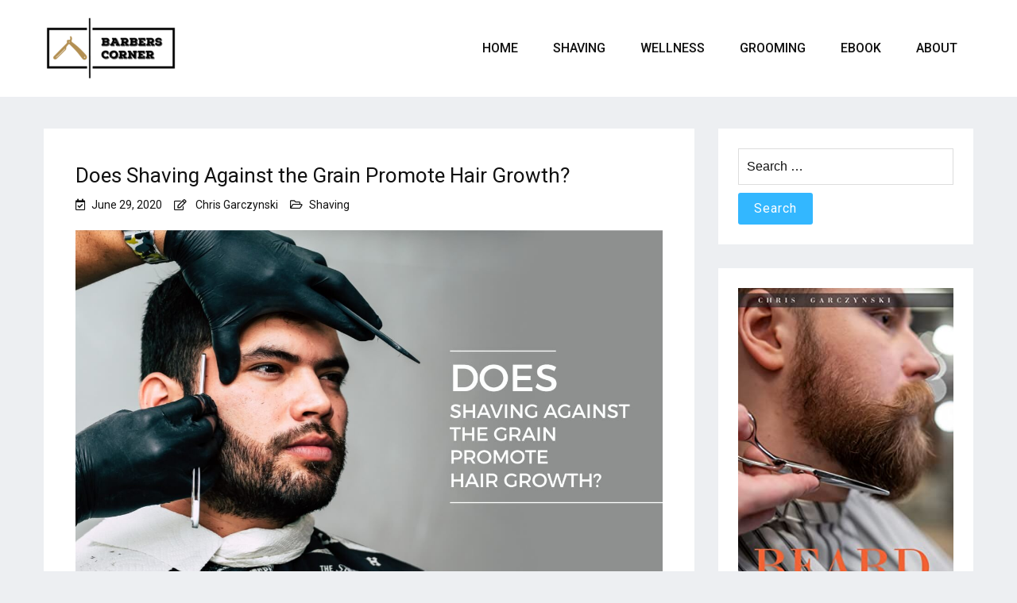

--- FILE ---
content_type: text/html; charset=UTF-8
request_url: https://barberscorner.net/does-shaving-against-the-grain-promote-hair-growth/
body_size: 19069
content:
<!doctype html>
<html dir="ltr" lang="en-US" prefix="og: https://ogp.me/ns#">
<head><meta charset="UTF-8"><script>if(navigator.userAgent.match(/MSIE|Internet Explorer/i)||navigator.userAgent.match(/Trident\/7\..*?rv:11/i)){var href=document.location.href;if(!href.match(/[?&]nowprocket/)){if(href.indexOf("?")==-1){if(href.indexOf("#")==-1){document.location.href=href+"?nowprocket=1"}else{document.location.href=href.replace("#","?nowprocket=1#")}}else{if(href.indexOf("#")==-1){document.location.href=href+"&nowprocket=1"}else{document.location.href=href.replace("#","&nowprocket=1#")}}}}</script><script>class RocketLazyLoadScripts{constructor(){this.v="1.2.3",this.triggerEvents=["keydown","mousedown","mousemove","touchmove","touchstart","touchend","wheel"],this.userEventHandler=this._triggerListener.bind(this),this.touchStartHandler=this._onTouchStart.bind(this),this.touchMoveHandler=this._onTouchMove.bind(this),this.touchEndHandler=this._onTouchEnd.bind(this),this.clickHandler=this._onClick.bind(this),this.interceptedClicks=[],window.addEventListener("pageshow",t=>{this.persisted=t.persisted}),window.addEventListener("DOMContentLoaded",()=>{this._preconnect3rdParties()}),this.delayedScripts={normal:[],async:[],defer:[]},this.trash=[],this.allJQueries=[]}_addUserInteractionListener(t){if(document.hidden){t._triggerListener();return}this.triggerEvents.forEach(e=>window.addEventListener(e,t.userEventHandler,{passive:!0})),window.addEventListener("touchstart",t.touchStartHandler,{passive:!0}),window.addEventListener("mousedown",t.touchStartHandler),document.addEventListener("visibilitychange",t.userEventHandler)}_removeUserInteractionListener(){this.triggerEvents.forEach(t=>window.removeEventListener(t,this.userEventHandler,{passive:!0})),document.removeEventListener("visibilitychange",this.userEventHandler)}_onTouchStart(t){"HTML"!==t.target.tagName&&(window.addEventListener("touchend",this.touchEndHandler),window.addEventListener("mouseup",this.touchEndHandler),window.addEventListener("touchmove",this.touchMoveHandler,{passive:!0}),window.addEventListener("mousemove",this.touchMoveHandler),t.target.addEventListener("click",this.clickHandler),this._renameDOMAttribute(t.target,"onclick","rocket-onclick"),this._pendingClickStarted())}_onTouchMove(t){window.removeEventListener("touchend",this.touchEndHandler),window.removeEventListener("mouseup",this.touchEndHandler),window.removeEventListener("touchmove",this.touchMoveHandler,{passive:!0}),window.removeEventListener("mousemove",this.touchMoveHandler),t.target.removeEventListener("click",this.clickHandler),this._renameDOMAttribute(t.target,"rocket-onclick","onclick"),this._pendingClickFinished()}_onTouchEnd(t){window.removeEventListener("touchend",this.touchEndHandler),window.removeEventListener("mouseup",this.touchEndHandler),window.removeEventListener("touchmove",this.touchMoveHandler,{passive:!0}),window.removeEventListener("mousemove",this.touchMoveHandler)}_onClick(t){t.target.removeEventListener("click",this.clickHandler),this._renameDOMAttribute(t.target,"rocket-onclick","onclick"),this.interceptedClicks.push(t),t.preventDefault(),t.stopPropagation(),t.stopImmediatePropagation(),this._pendingClickFinished()}_replayClicks(){window.removeEventListener("touchstart",this.touchStartHandler,{passive:!0}),window.removeEventListener("mousedown",this.touchStartHandler),this.interceptedClicks.forEach(t=>{t.target.dispatchEvent(new MouseEvent("click",{view:t.view,bubbles:!0,cancelable:!0}))})}_waitForPendingClicks(){return new Promise(t=>{this._isClickPending?this._pendingClickFinished=t:t()})}_pendingClickStarted(){this._isClickPending=!0}_pendingClickFinished(){this._isClickPending=!1}_renameDOMAttribute(t,e,r){t.hasAttribute&&t.hasAttribute(e)&&(event.target.setAttribute(r,event.target.getAttribute(e)),event.target.removeAttribute(e))}_triggerListener(){this._removeUserInteractionListener(this),"loading"===document.readyState?document.addEventListener("DOMContentLoaded",this._loadEverythingNow.bind(this)):this._loadEverythingNow()}_preconnect3rdParties(){let t=[];document.querySelectorAll("script[type=rocketlazyloadscript]").forEach(e=>{if(e.hasAttribute("src")){let r=new URL(e.src).origin;r!==location.origin&&t.push({src:r,crossOrigin:e.crossOrigin||"module"===e.getAttribute("data-rocket-type")})}}),t=[...new Map(t.map(t=>[JSON.stringify(t),t])).values()],this._batchInjectResourceHints(t,"preconnect")}async _loadEverythingNow(){this.lastBreath=Date.now(),this._delayEventListeners(this),this._delayJQueryReady(this),this._handleDocumentWrite(),this._registerAllDelayedScripts(),this._preloadAllScripts(),await this._loadScriptsFromList(this.delayedScripts.normal),await this._loadScriptsFromList(this.delayedScripts.defer),await this._loadScriptsFromList(this.delayedScripts.async);try{await this._triggerDOMContentLoaded(),await this._triggerWindowLoad()}catch(t){console.error(t)}window.dispatchEvent(new Event("rocket-allScriptsLoaded")),this._waitForPendingClicks().then(()=>{this._replayClicks()}),this._emptyTrash()}_registerAllDelayedScripts(){document.querySelectorAll("script[type=rocketlazyloadscript]").forEach(t=>{t.hasAttribute("data-rocket-src")?t.hasAttribute("async")&&!1!==t.async?this.delayedScripts.async.push(t):t.hasAttribute("defer")&&!1!==t.defer||"module"===t.getAttribute("data-rocket-type")?this.delayedScripts.defer.push(t):this.delayedScripts.normal.push(t):this.delayedScripts.normal.push(t)})}async _transformScript(t){return new Promise((await this._littleBreath(),navigator.userAgent.indexOf("Firefox/")>0||""===navigator.vendor)?e=>{let r=document.createElement("script");[...t.attributes].forEach(t=>{let e=t.nodeName;"type"!==e&&("data-rocket-type"===e&&(e="type"),"data-rocket-src"===e&&(e="src"),r.setAttribute(e,t.nodeValue))}),t.text&&(r.text=t.text),r.hasAttribute("src")?(r.addEventListener("load",e),r.addEventListener("error",e)):(r.text=t.text,e());try{t.parentNode.replaceChild(r,t)}catch(i){e()}}:async e=>{function r(){t.setAttribute("data-rocket-status","failed"),e()}try{let i=t.getAttribute("data-rocket-type"),n=t.getAttribute("data-rocket-src");t.text,i?(t.type=i,t.removeAttribute("data-rocket-type")):t.removeAttribute("type"),t.addEventListener("load",function r(){t.setAttribute("data-rocket-status","executed"),e()}),t.addEventListener("error",r),n?(t.removeAttribute("data-rocket-src"),t.src=n):t.src="data:text/javascript;base64,"+window.btoa(unescape(encodeURIComponent(t.text)))}catch(s){r()}})}async _loadScriptsFromList(t){let e=t.shift();return e&&e.isConnected?(await this._transformScript(e),this._loadScriptsFromList(t)):Promise.resolve()}_preloadAllScripts(){this._batchInjectResourceHints([...this.delayedScripts.normal,...this.delayedScripts.defer,...this.delayedScripts.async],"preload")}_batchInjectResourceHints(t,e){var r=document.createDocumentFragment();t.forEach(t=>{let i=t.getAttribute&&t.getAttribute("data-rocket-src")||t.src;if(i){let n=document.createElement("link");n.href=i,n.rel=e,"preconnect"!==e&&(n.as="script"),t.getAttribute&&"module"===t.getAttribute("data-rocket-type")&&(n.crossOrigin=!0),t.crossOrigin&&(n.crossOrigin=t.crossOrigin),t.integrity&&(n.integrity=t.integrity),r.appendChild(n),this.trash.push(n)}}),document.head.appendChild(r)}_delayEventListeners(t){let e={};function r(t,r){!function t(r){!e[r]&&(e[r]={originalFunctions:{add:r.addEventListener,remove:r.removeEventListener},eventsToRewrite:[]},r.addEventListener=function(){arguments[0]=i(arguments[0]),e[r].originalFunctions.add.apply(r,arguments)},r.removeEventListener=function(){arguments[0]=i(arguments[0]),e[r].originalFunctions.remove.apply(r,arguments)});function i(t){return e[r].eventsToRewrite.indexOf(t)>=0?"rocket-"+t:t}}(t),e[t].eventsToRewrite.push(r)}function i(t,e){let r=t[e];Object.defineProperty(t,e,{get:()=>r||function(){},set(i){t["rocket"+e]=r=i}})}r(document,"DOMContentLoaded"),r(window,"DOMContentLoaded"),r(window,"load"),r(window,"pageshow"),r(document,"readystatechange"),i(document,"onreadystatechange"),i(window,"onload"),i(window,"onpageshow")}_delayJQueryReady(t){let e;function r(r){if(r&&r.fn&&!t.allJQueries.includes(r)){r.fn.ready=r.fn.init.prototype.ready=function(e){return t.domReadyFired?e.bind(document)(r):document.addEventListener("rocket-DOMContentLoaded",()=>e.bind(document)(r)),r([])};let i=r.fn.on;r.fn.on=r.fn.init.prototype.on=function(){if(this[0]===window){function t(t){return t.split(" ").map(t=>"load"===t||0===t.indexOf("load.")?"rocket-jquery-load":t).join(" ")}"string"==typeof arguments[0]||arguments[0]instanceof String?arguments[0]=t(arguments[0]):"object"==typeof arguments[0]&&Object.keys(arguments[0]).forEach(e=>{let r=arguments[0][e];delete arguments[0][e],arguments[0][t(e)]=r})}return i.apply(this,arguments),this},t.allJQueries.push(r)}e=r}r(window.jQuery),Object.defineProperty(window,"jQuery",{get:()=>e,set(t){r(t)}})}async _triggerDOMContentLoaded(){this.domReadyFired=!0,await this._littleBreath(),document.dispatchEvent(new Event("rocket-DOMContentLoaded")),await this._littleBreath(),window.dispatchEvent(new Event("rocket-DOMContentLoaded")),await this._littleBreath(),document.dispatchEvent(new Event("rocket-readystatechange")),await this._littleBreath(),document.rocketonreadystatechange&&document.rocketonreadystatechange()}async _triggerWindowLoad(){await this._littleBreath(),window.dispatchEvent(new Event("rocket-load")),await this._littleBreath(),window.rocketonload&&window.rocketonload(),await this._littleBreath(),this.allJQueries.forEach(t=>t(window).trigger("rocket-jquery-load")),await this._littleBreath();let t=new Event("rocket-pageshow");t.persisted=this.persisted,window.dispatchEvent(t),await this._littleBreath(),window.rocketonpageshow&&window.rocketonpageshow({persisted:this.persisted})}_handleDocumentWrite(){let t=new Map;document.write=document.writeln=function(e){let r=document.currentScript;r||console.error("WPRocket unable to document.write this: "+e);let i=document.createRange(),n=r.parentElement,s=t.get(r);void 0===s&&(s=r.nextSibling,t.set(r,s));let a=document.createDocumentFragment();i.setStart(a,0),a.appendChild(i.createContextualFragment(e)),n.insertBefore(a,s)}}async _littleBreath(){Date.now()-this.lastBreath>45&&(await this._requestAnimFrame(),this.lastBreath=Date.now())}async _requestAnimFrame(){return document.hidden?new Promise(t=>setTimeout(t)):new Promise(t=>requestAnimationFrame(t))}_emptyTrash(){this.trash.forEach(t=>t.remove())}static run(){let t=new RocketLazyLoadScripts;t._addUserInteractionListener(t)}}RocketLazyLoadScripts.run();</script>
    
    <meta name="viewport" content="width=device-width, initial-scale=1">
    <link rel="profile" href="https://gmpg.org/xfn/11">

	<title>Does Shaving Against the Grain Promote Hair Growth? | Barbers Corner</title>
	<style>img:is([sizes="auto" i], [sizes^="auto," i]) { contain-intrinsic-size: 3000px 1500px }</style>
	
		<!-- All in One SEO 4.8.7.2 - aioseo.com -->
	<meta name="description" content="We&#039;ve all been there – does the blade go down the direction of the hair, or against the grain? Both these choices have their pros and cons. If there&#039;s one burning question for shaving, it&#039;s &quot;does shaving against the grain promote hair growth?&quot; As much as I love to jump on the bandwagon and say" />
	<meta name="robots" content="max-image-preview:large" />
	<meta name="author" content="Chris Garczynski"/>
	<meta name="google-site-verification" content="cobPXQF9j-dEkHap8xZM5zc8kG4fcO0Z8qzYSfsa8YM" />
	<link rel="canonical" href="https://barberscorner.net/does-shaving-against-the-grain-promote-hair-growth/" />
	<meta name="generator" content="All in One SEO (AIOSEO) 4.8.7.2" />

		<meta name="viewport" content="width=device-width, initial-scale=1">
		<meta property="og:locale" content="en_US" />
		<meta property="og:site_name" content="Barbers Corner" />
		<meta property="og:type" content="article" />
		<meta property="og:title" content="Does Shaving Against the Grain Promote Hair Growth? | Barbers Corner" />
		<meta property="og:description" content="We&#039;ve all been there – does the blade go down the direction of the hair, or against the grain? Both these choices have their pros and cons. If there&#039;s one burning question for shaving, it&#039;s &quot;does shaving against the grain promote hair growth?&quot; As much as I love to jump on the bandwagon and say" />
		<meta property="og:url" content="https://barberscorner.net/does-shaving-against-the-grain-promote-hair-growth/" />
		<meta property="og:image" content="https://barberscorner.b-cdn.net/wp-content/uploads/2020/06/Shaving-Against-the-Grain-V2.jpg" />
		<meta property="og:image:secure_url" content="https://barberscorner.b-cdn.net/wp-content/uploads/2020/06/Shaving-Against-the-Grain-V2.jpg" />
		<meta property="og:image:width" content="1280" />
		<meta property="og:image:height" content="854" />
		<meta property="article:section" content="Shaving" />
		<meta property="article:published_time" content="2020-06-29T18:37:07+00:00" />
		<meta property="article:modified_time" content="2020-06-29T18:53:51+00:00" />
		<meta name="twitter:card" content="summary_large_image" />
		<meta name="twitter:site" content="@intent" />
		<meta name="twitter:title" content="Does Shaving Against the Grain Promote Hair Growth? | Barbers Corner" />
		<meta name="twitter:description" content="We&#039;ve all been there – does the blade go down the direction of the hair, or against the grain? Both these choices have their pros and cons. If there&#039;s one burning question for shaving, it&#039;s &quot;does shaving against the grain promote hair growth?&quot; As much as I love to jump on the bandwagon and say" />
		<meta name="twitter:creator" content="@intent" />
		<meta name="twitter:image" content="https://barberscorner.b-cdn.net/wp-content/uploads/2020/06/Shaving-Against-the-Grain-V2.jpg" />
		<meta name="twitter:label1" content="Written by" />
		<meta name="twitter:data1" content="Chris Garczynski" />
		<meta name="twitter:label2" content="Est. reading time" />
		<meta name="twitter:data2" content="5 minutes" />
		<script type="application/ld+json" class="aioseo-schema">
			{"@context":"https:\/\/schema.org","@graph":[{"@type":"Article","@id":"https:\/\/barberscorner.net\/does-shaving-against-the-grain-promote-hair-growth\/#article","name":"Does Shaving Against the Grain Promote Hair Growth? | Barbers Corner","headline":"Does Shaving Against the Grain Promote Hair Growth?","author":{"@id":"https:\/\/barberscorner.net\/author\/chris\/#author"},"publisher":{"@id":"https:\/\/barberscorner.net\/#organization"},"image":{"@type":"ImageObject","url":"https:\/\/barberscorner.b-cdn.net\/wp-content\/uploads\/2020\/06\/Shaving-Against-the-Grain-V2.jpg","width":1280,"height":854,"caption":"Shaving Against the Grain V2"},"datePublished":"2020-06-29T18:37:07+00:00","dateModified":"2020-06-29T18:53:51+00:00","inLanguage":"en-US","commentCount":2,"mainEntityOfPage":{"@id":"https:\/\/barberscorner.net\/does-shaving-against-the-grain-promote-hair-growth\/#webpage"},"isPartOf":{"@id":"https:\/\/barberscorner.net\/does-shaving-against-the-grain-promote-hair-growth\/#webpage"},"articleSection":"Shaving"},{"@type":"BreadcrumbList","@id":"https:\/\/barberscorner.net\/does-shaving-against-the-grain-promote-hair-growth\/#breadcrumblist","itemListElement":[{"@type":"ListItem","@id":"https:\/\/barberscorner.net#listItem","position":1,"name":"Home","item":"https:\/\/barberscorner.net","nextItem":{"@type":"ListItem","@id":"https:\/\/barberscorner.net\/category\/shaving\/#listItem","name":"Shaving"}},{"@type":"ListItem","@id":"https:\/\/barberscorner.net\/category\/shaving\/#listItem","position":2,"name":"Shaving","item":"https:\/\/barberscorner.net\/category\/shaving\/","nextItem":{"@type":"ListItem","@id":"https:\/\/barberscorner.net\/does-shaving-against-the-grain-promote-hair-growth\/#listItem","name":"Does Shaving Against the Grain Promote Hair Growth?"},"previousItem":{"@type":"ListItem","@id":"https:\/\/barberscorner.net#listItem","name":"Home"}},{"@type":"ListItem","@id":"https:\/\/barberscorner.net\/does-shaving-against-the-grain-promote-hair-growth\/#listItem","position":3,"name":"Does Shaving Against the Grain Promote Hair Growth?","previousItem":{"@type":"ListItem","@id":"https:\/\/barberscorner.net\/category\/shaving\/#listItem","name":"Shaving"}}]},{"@type":"Organization","@id":"https:\/\/barberscorner.net\/#organization","name":"Barbers Corner","description":"Men's Shaving, Grooming and Wellness","url":"https:\/\/barberscorner.net\/","logo":{"@type":"ImageObject","url":"https:\/\/barberscorner.b-cdn.net\/wp-content\/uploads\/2022\/07\/barbers-corner_resized.png","@id":"https:\/\/barberscorner.net\/does-shaving-against-the-grain-promote-hair-growth\/#organizationLogo","width":168,"height":82,"caption":"Barbers Corner - Men's Grooming Tips, Shaving Tips & More"},"image":{"@id":"https:\/\/barberscorner.net\/does-shaving-against-the-grain-promote-hair-growth\/#organizationLogo"},"sameAs":["https:\/\/twitter.com\/intent\/tweet?text=BarbersCorner-MensShavingGroomingandWellness&url=httpsbarberscorner.net"]},{"@type":"Person","@id":"https:\/\/barberscorner.net\/author\/chris\/#author","url":"https:\/\/barberscorner.net\/author\/chris\/","name":"Chris Garczynski","image":{"@type":"ImageObject","@id":"https:\/\/barberscorner.net\/does-shaving-against-the-grain-promote-hair-growth\/#authorImage","url":"https:\/\/secure.gravatar.com\/avatar\/49df436ed833635a646a90e3a950146532cf377e69006d946042eed2ac01d044?s=96&d=mm&r=g","width":96,"height":96,"caption":"Chris Garczynski"}},{"@type":"WebPage","@id":"https:\/\/barberscorner.net\/does-shaving-against-the-grain-promote-hair-growth\/#webpage","url":"https:\/\/barberscorner.net\/does-shaving-against-the-grain-promote-hair-growth\/","name":"Does Shaving Against the Grain Promote Hair Growth? | Barbers Corner","description":"We've all been there \u2013 does the blade go down the direction of the hair, or against the grain? Both these choices have their pros and cons. If there's one burning question for shaving, it's \"does shaving against the grain promote hair growth?\" As much as I love to jump on the bandwagon and say","inLanguage":"en-US","isPartOf":{"@id":"https:\/\/barberscorner.net\/#website"},"breadcrumb":{"@id":"https:\/\/barberscorner.net\/does-shaving-against-the-grain-promote-hair-growth\/#breadcrumblist"},"author":{"@id":"https:\/\/barberscorner.net\/author\/chris\/#author"},"creator":{"@id":"https:\/\/barberscorner.net\/author\/chris\/#author"},"image":{"@type":"ImageObject","url":"https:\/\/barberscorner.b-cdn.net\/wp-content\/uploads\/2020\/06\/Shaving-Against-the-Grain-V2.jpg","@id":"https:\/\/barberscorner.net\/does-shaving-against-the-grain-promote-hair-growth\/#mainImage","width":1280,"height":854,"caption":"Shaving Against the Grain V2"},"primaryImageOfPage":{"@id":"https:\/\/barberscorner.net\/does-shaving-against-the-grain-promote-hair-growth\/#mainImage"},"datePublished":"2020-06-29T18:37:07+00:00","dateModified":"2020-06-29T18:53:51+00:00"},{"@type":"WebSite","@id":"https:\/\/barberscorner.net\/#website","url":"https:\/\/barberscorner.net\/","name":"Barbers Corner","description":"Men's Shaving, Grooming and Wellness","inLanguage":"en-US","publisher":{"@id":"https:\/\/barberscorner.net\/#organization"}}]}
		</script>
		<!-- All in One SEO -->

<link rel='dns-prefetch' href='//cdn.wpcharms.com' />
<link rel='dns-prefetch' href='//fonts.googleapis.com' />
<link rel='dns-prefetch' href='//barberscorner.b-cdn.net' />
<link rel='dns-prefetch' href='//www.googletagmanager.com' />
<link href='https://barberscorner.b-cdn.net' rel='preconnect' />
<link rel="alternate" type="application/rss+xml" title="Barbers Corner &raquo; Feed" href="https://barberscorner.net/feed/" />
		<!-- This site uses the Google Analytics by ExactMetrics plugin v8.8.0 - Using Analytics tracking - https://www.exactmetrics.com/ -->
							<script type="rocketlazyloadscript" data-rocket-src="//www.googletagmanager.com/gtag/js?id=G-JT14MN6WK0"  data-cfasync="false" data-wpfc-render="false" data-rocket-type="text/javascript" async></script>
			<script type="rocketlazyloadscript" data-cfasync="false" data-wpfc-render="false" data-rocket-type="text/javascript">
				var em_version = '8.8.0';
				var em_track_user = true;
				var em_no_track_reason = '';
								var ExactMetricsDefaultLocations = {"page_location":"https:\/\/barberscorner.net\/does-shaving-against-the-grain-promote-hair-growth\/"};
								if ( typeof ExactMetricsPrivacyGuardFilter === 'function' ) {
					var ExactMetricsLocations = (typeof ExactMetricsExcludeQuery === 'object') ? ExactMetricsPrivacyGuardFilter( ExactMetricsExcludeQuery ) : ExactMetricsPrivacyGuardFilter( ExactMetricsDefaultLocations );
				} else {
					var ExactMetricsLocations = (typeof ExactMetricsExcludeQuery === 'object') ? ExactMetricsExcludeQuery : ExactMetricsDefaultLocations;
				}

								var disableStrs = [
										'ga-disable-G-JT14MN6WK0',
									];

				/* Function to detect opted out users */
				function __gtagTrackerIsOptedOut() {
					for (var index = 0; index < disableStrs.length; index++) {
						if (document.cookie.indexOf(disableStrs[index] + '=true') > -1) {
							return true;
						}
					}

					return false;
				}

				/* Disable tracking if the opt-out cookie exists. */
				if (__gtagTrackerIsOptedOut()) {
					for (var index = 0; index < disableStrs.length; index++) {
						window[disableStrs[index]] = true;
					}
				}

				/* Opt-out function */
				function __gtagTrackerOptout() {
					for (var index = 0; index < disableStrs.length; index++) {
						document.cookie = disableStrs[index] + '=true; expires=Thu, 31 Dec 2099 23:59:59 UTC; path=/';
						window[disableStrs[index]] = true;
					}
				}

				if ('undefined' === typeof gaOptout) {
					function gaOptout() {
						__gtagTrackerOptout();
					}
				}
								window.dataLayer = window.dataLayer || [];

				window.ExactMetricsDualTracker = {
					helpers: {},
					trackers: {},
				};
				if (em_track_user) {
					function __gtagDataLayer() {
						dataLayer.push(arguments);
					}

					function __gtagTracker(type, name, parameters) {
						if (!parameters) {
							parameters = {};
						}

						if (parameters.send_to) {
							__gtagDataLayer.apply(null, arguments);
							return;
						}

						if (type === 'event') {
														parameters.send_to = exactmetrics_frontend.v4_id;
							var hookName = name;
							if (typeof parameters['event_category'] !== 'undefined') {
								hookName = parameters['event_category'] + ':' + name;
							}

							if (typeof ExactMetricsDualTracker.trackers[hookName] !== 'undefined') {
								ExactMetricsDualTracker.trackers[hookName](parameters);
							} else {
								__gtagDataLayer('event', name, parameters);
							}
							
						} else {
							__gtagDataLayer.apply(null, arguments);
						}
					}

					__gtagTracker('js', new Date());
					__gtagTracker('set', {
						'developer_id.dNDMyYj': true,
											});
					if ( ExactMetricsLocations.page_location ) {
						__gtagTracker('set', ExactMetricsLocations);
					}
										__gtagTracker('config', 'G-JT14MN6WK0', {"forceSSL":"true","link_attribution":"true"} );
										window.gtag = __gtagTracker;										(function () {
						/* https://developers.google.com/analytics/devguides/collection/analyticsjs/ */
						/* ga and __gaTracker compatibility shim. */
						var noopfn = function () {
							return null;
						};
						var newtracker = function () {
							return new Tracker();
						};
						var Tracker = function () {
							return null;
						};
						var p = Tracker.prototype;
						p.get = noopfn;
						p.set = noopfn;
						p.send = function () {
							var args = Array.prototype.slice.call(arguments);
							args.unshift('send');
							__gaTracker.apply(null, args);
						};
						var __gaTracker = function () {
							var len = arguments.length;
							if (len === 0) {
								return;
							}
							var f = arguments[len - 1];
							if (typeof f !== 'object' || f === null || typeof f.hitCallback !== 'function') {
								if ('send' === arguments[0]) {
									var hitConverted, hitObject = false, action;
									if ('event' === arguments[1]) {
										if ('undefined' !== typeof arguments[3]) {
											hitObject = {
												'eventAction': arguments[3],
												'eventCategory': arguments[2],
												'eventLabel': arguments[4],
												'value': arguments[5] ? arguments[5] : 1,
											}
										}
									}
									if ('pageview' === arguments[1]) {
										if ('undefined' !== typeof arguments[2]) {
											hitObject = {
												'eventAction': 'page_view',
												'page_path': arguments[2],
											}
										}
									}
									if (typeof arguments[2] === 'object') {
										hitObject = arguments[2];
									}
									if (typeof arguments[5] === 'object') {
										Object.assign(hitObject, arguments[5]);
									}
									if ('undefined' !== typeof arguments[1].hitType) {
										hitObject = arguments[1];
										if ('pageview' === hitObject.hitType) {
											hitObject.eventAction = 'page_view';
										}
									}
									if (hitObject) {
										action = 'timing' === arguments[1].hitType ? 'timing_complete' : hitObject.eventAction;
										hitConverted = mapArgs(hitObject);
										__gtagTracker('event', action, hitConverted);
									}
								}
								return;
							}

							function mapArgs(args) {
								var arg, hit = {};
								var gaMap = {
									'eventCategory': 'event_category',
									'eventAction': 'event_action',
									'eventLabel': 'event_label',
									'eventValue': 'event_value',
									'nonInteraction': 'non_interaction',
									'timingCategory': 'event_category',
									'timingVar': 'name',
									'timingValue': 'value',
									'timingLabel': 'event_label',
									'page': 'page_path',
									'location': 'page_location',
									'title': 'page_title',
									'referrer' : 'page_referrer',
								};
								for (arg in args) {
																		if (!(!args.hasOwnProperty(arg) || !gaMap.hasOwnProperty(arg))) {
										hit[gaMap[arg]] = args[arg];
									} else {
										hit[arg] = args[arg];
									}
								}
								return hit;
							}

							try {
								f.hitCallback();
							} catch (ex) {
							}
						};
						__gaTracker.create = newtracker;
						__gaTracker.getByName = newtracker;
						__gaTracker.getAll = function () {
							return [];
						};
						__gaTracker.remove = noopfn;
						__gaTracker.loaded = true;
						window['__gaTracker'] = __gaTracker;
					})();
									} else {
										console.log("");
					(function () {
						function __gtagTracker() {
							return null;
						}

						window['__gtagTracker'] = __gtagTracker;
						window['gtag'] = __gtagTracker;
					})();
									}
			</script>
			
							<!-- / Google Analytics by ExactMetrics -->
		<style id='wp-emoji-styles-inline-css' type='text/css'>

	img.wp-smiley, img.emoji {
		display: inline !important;
		border: none !important;
		box-shadow: none !important;
		height: 1em !important;
		width: 1em !important;
		margin: 0 0.07em !important;
		vertical-align: -0.1em !important;
		background: none !important;
		padding: 0 !important;
	}
</style>
<link rel='stylesheet' id='wp-block-library-css' href='https://barberscorner.b-cdn.net/wp-includes/css/dist/block-library/style.min.css?ver=6.8.3' type='text/css' media='all' />
<style id='wp-block-library-theme-inline-css' type='text/css'>
.wp-block-audio :where(figcaption){color:#555;font-size:13px;text-align:center}.is-dark-theme .wp-block-audio :where(figcaption){color:#ffffffa6}.wp-block-audio{margin:0 0 1em}.wp-block-code{border:1px solid #ccc;border-radius:4px;font-family:Menlo,Consolas,monaco,monospace;padding:.8em 1em}.wp-block-embed :where(figcaption){color:#555;font-size:13px;text-align:center}.is-dark-theme .wp-block-embed :where(figcaption){color:#ffffffa6}.wp-block-embed{margin:0 0 1em}.blocks-gallery-caption{color:#555;font-size:13px;text-align:center}.is-dark-theme .blocks-gallery-caption{color:#ffffffa6}:root :where(.wp-block-image figcaption){color:#555;font-size:13px;text-align:center}.is-dark-theme :root :where(.wp-block-image figcaption){color:#ffffffa6}.wp-block-image{margin:0 0 1em}.wp-block-pullquote{border-bottom:4px solid;border-top:4px solid;color:currentColor;margin-bottom:1.75em}.wp-block-pullquote cite,.wp-block-pullquote footer,.wp-block-pullquote__citation{color:currentColor;font-size:.8125em;font-style:normal;text-transform:uppercase}.wp-block-quote{border-left:.25em solid;margin:0 0 1.75em;padding-left:1em}.wp-block-quote cite,.wp-block-quote footer{color:currentColor;font-size:.8125em;font-style:normal;position:relative}.wp-block-quote:where(.has-text-align-right){border-left:none;border-right:.25em solid;padding-left:0;padding-right:1em}.wp-block-quote:where(.has-text-align-center){border:none;padding-left:0}.wp-block-quote.is-large,.wp-block-quote.is-style-large,.wp-block-quote:where(.is-style-plain){border:none}.wp-block-search .wp-block-search__label{font-weight:700}.wp-block-search__button{border:1px solid #ccc;padding:.375em .625em}:where(.wp-block-group.has-background){padding:1.25em 2.375em}.wp-block-separator.has-css-opacity{opacity:.4}.wp-block-separator{border:none;border-bottom:2px solid;margin-left:auto;margin-right:auto}.wp-block-separator.has-alpha-channel-opacity{opacity:1}.wp-block-separator:not(.is-style-wide):not(.is-style-dots){width:100px}.wp-block-separator.has-background:not(.is-style-dots){border-bottom:none;height:1px}.wp-block-separator.has-background:not(.is-style-wide):not(.is-style-dots){height:2px}.wp-block-table{margin:0 0 1em}.wp-block-table td,.wp-block-table th{word-break:normal}.wp-block-table :where(figcaption){color:#555;font-size:13px;text-align:center}.is-dark-theme .wp-block-table :where(figcaption){color:#ffffffa6}.wp-block-video :where(figcaption){color:#555;font-size:13px;text-align:center}.is-dark-theme .wp-block-video :where(figcaption){color:#ffffffa6}.wp-block-video{margin:0 0 1em}:root :where(.wp-block-template-part.has-background){margin-bottom:0;margin-top:0;padding:1.25em 2.375em}
</style>
<style id='classic-theme-styles-inline-css' type='text/css'>
/*! This file is auto-generated */
.wp-block-button__link{color:#fff;background-color:#32373c;border-radius:9999px;box-shadow:none;text-decoration:none;padding:calc(.667em + 2px) calc(1.333em + 2px);font-size:1.125em}.wp-block-file__button{background:#32373c;color:#fff;text-decoration:none}
</style>
<style id='global-styles-inline-css' type='text/css'>
:root{--wp--preset--aspect-ratio--square: 1;--wp--preset--aspect-ratio--4-3: 4/3;--wp--preset--aspect-ratio--3-4: 3/4;--wp--preset--aspect-ratio--3-2: 3/2;--wp--preset--aspect-ratio--2-3: 2/3;--wp--preset--aspect-ratio--16-9: 16/9;--wp--preset--aspect-ratio--9-16: 9/16;--wp--preset--color--black: #000000;--wp--preset--color--cyan-bluish-gray: #abb8c3;--wp--preset--color--white: #ffffff;--wp--preset--color--pale-pink: #f78da7;--wp--preset--color--vivid-red: #cf2e2e;--wp--preset--color--luminous-vivid-orange: #ff6900;--wp--preset--color--luminous-vivid-amber: #fcb900;--wp--preset--color--light-green-cyan: #7bdcb5;--wp--preset--color--vivid-green-cyan: #00d084;--wp--preset--color--pale-cyan-blue: #8ed1fc;--wp--preset--color--vivid-cyan-blue: #0693e3;--wp--preset--color--vivid-purple: #9b51e0;--wp--preset--gradient--vivid-cyan-blue-to-vivid-purple: linear-gradient(135deg,rgba(6,147,227,1) 0%,rgb(155,81,224) 100%);--wp--preset--gradient--light-green-cyan-to-vivid-green-cyan: linear-gradient(135deg,rgb(122,220,180) 0%,rgb(0,208,130) 100%);--wp--preset--gradient--luminous-vivid-amber-to-luminous-vivid-orange: linear-gradient(135deg,rgba(252,185,0,1) 0%,rgba(255,105,0,1) 100%);--wp--preset--gradient--luminous-vivid-orange-to-vivid-red: linear-gradient(135deg,rgba(255,105,0,1) 0%,rgb(207,46,46) 100%);--wp--preset--gradient--very-light-gray-to-cyan-bluish-gray: linear-gradient(135deg,rgb(238,238,238) 0%,rgb(169,184,195) 100%);--wp--preset--gradient--cool-to-warm-spectrum: linear-gradient(135deg,rgb(74,234,220) 0%,rgb(151,120,209) 20%,rgb(207,42,186) 40%,rgb(238,44,130) 60%,rgb(251,105,98) 80%,rgb(254,248,76) 100%);--wp--preset--gradient--blush-light-purple: linear-gradient(135deg,rgb(255,206,236) 0%,rgb(152,150,240) 100%);--wp--preset--gradient--blush-bordeaux: linear-gradient(135deg,rgb(254,205,165) 0%,rgb(254,45,45) 50%,rgb(107,0,62) 100%);--wp--preset--gradient--luminous-dusk: linear-gradient(135deg,rgb(255,203,112) 0%,rgb(199,81,192) 50%,rgb(65,88,208) 100%);--wp--preset--gradient--pale-ocean: linear-gradient(135deg,rgb(255,245,203) 0%,rgb(182,227,212) 50%,rgb(51,167,181) 100%);--wp--preset--gradient--electric-grass: linear-gradient(135deg,rgb(202,248,128) 0%,rgb(113,206,126) 100%);--wp--preset--gradient--midnight: linear-gradient(135deg,rgb(2,3,129) 0%,rgb(40,116,252) 100%);--wp--preset--font-size--small: 13px;--wp--preset--font-size--medium: 20px;--wp--preset--font-size--large: 36px;--wp--preset--font-size--x-large: 42px;--wp--preset--spacing--20: 0.44rem;--wp--preset--spacing--30: 0.67rem;--wp--preset--spacing--40: 1rem;--wp--preset--spacing--50: 1.5rem;--wp--preset--spacing--60: 2.25rem;--wp--preset--spacing--70: 3.38rem;--wp--preset--spacing--80: 5.06rem;--wp--preset--shadow--natural: 6px 6px 9px rgba(0, 0, 0, 0.2);--wp--preset--shadow--deep: 12px 12px 50px rgba(0, 0, 0, 0.4);--wp--preset--shadow--sharp: 6px 6px 0px rgba(0, 0, 0, 0.2);--wp--preset--shadow--outlined: 6px 6px 0px -3px rgba(255, 255, 255, 1), 6px 6px rgba(0, 0, 0, 1);--wp--preset--shadow--crisp: 6px 6px 0px rgba(0, 0, 0, 1);}:where(.is-layout-flex){gap: 0.5em;}:where(.is-layout-grid){gap: 0.5em;}body .is-layout-flex{display: flex;}.is-layout-flex{flex-wrap: wrap;align-items: center;}.is-layout-flex > :is(*, div){margin: 0;}body .is-layout-grid{display: grid;}.is-layout-grid > :is(*, div){margin: 0;}:where(.wp-block-columns.is-layout-flex){gap: 2em;}:where(.wp-block-columns.is-layout-grid){gap: 2em;}:where(.wp-block-post-template.is-layout-flex){gap: 1.25em;}:where(.wp-block-post-template.is-layout-grid){gap: 1.25em;}.has-black-color{color: var(--wp--preset--color--black) !important;}.has-cyan-bluish-gray-color{color: var(--wp--preset--color--cyan-bluish-gray) !important;}.has-white-color{color: var(--wp--preset--color--white) !important;}.has-pale-pink-color{color: var(--wp--preset--color--pale-pink) !important;}.has-vivid-red-color{color: var(--wp--preset--color--vivid-red) !important;}.has-luminous-vivid-orange-color{color: var(--wp--preset--color--luminous-vivid-orange) !important;}.has-luminous-vivid-amber-color{color: var(--wp--preset--color--luminous-vivid-amber) !important;}.has-light-green-cyan-color{color: var(--wp--preset--color--light-green-cyan) !important;}.has-vivid-green-cyan-color{color: var(--wp--preset--color--vivid-green-cyan) !important;}.has-pale-cyan-blue-color{color: var(--wp--preset--color--pale-cyan-blue) !important;}.has-vivid-cyan-blue-color{color: var(--wp--preset--color--vivid-cyan-blue) !important;}.has-vivid-purple-color{color: var(--wp--preset--color--vivid-purple) !important;}.has-black-background-color{background-color: var(--wp--preset--color--black) !important;}.has-cyan-bluish-gray-background-color{background-color: var(--wp--preset--color--cyan-bluish-gray) !important;}.has-white-background-color{background-color: var(--wp--preset--color--white) !important;}.has-pale-pink-background-color{background-color: var(--wp--preset--color--pale-pink) !important;}.has-vivid-red-background-color{background-color: var(--wp--preset--color--vivid-red) !important;}.has-luminous-vivid-orange-background-color{background-color: var(--wp--preset--color--luminous-vivid-orange) !important;}.has-luminous-vivid-amber-background-color{background-color: var(--wp--preset--color--luminous-vivid-amber) !important;}.has-light-green-cyan-background-color{background-color: var(--wp--preset--color--light-green-cyan) !important;}.has-vivid-green-cyan-background-color{background-color: var(--wp--preset--color--vivid-green-cyan) !important;}.has-pale-cyan-blue-background-color{background-color: var(--wp--preset--color--pale-cyan-blue) !important;}.has-vivid-cyan-blue-background-color{background-color: var(--wp--preset--color--vivid-cyan-blue) !important;}.has-vivid-purple-background-color{background-color: var(--wp--preset--color--vivid-purple) !important;}.has-black-border-color{border-color: var(--wp--preset--color--black) !important;}.has-cyan-bluish-gray-border-color{border-color: var(--wp--preset--color--cyan-bluish-gray) !important;}.has-white-border-color{border-color: var(--wp--preset--color--white) !important;}.has-pale-pink-border-color{border-color: var(--wp--preset--color--pale-pink) !important;}.has-vivid-red-border-color{border-color: var(--wp--preset--color--vivid-red) !important;}.has-luminous-vivid-orange-border-color{border-color: var(--wp--preset--color--luminous-vivid-orange) !important;}.has-luminous-vivid-amber-border-color{border-color: var(--wp--preset--color--luminous-vivid-amber) !important;}.has-light-green-cyan-border-color{border-color: var(--wp--preset--color--light-green-cyan) !important;}.has-vivid-green-cyan-border-color{border-color: var(--wp--preset--color--vivid-green-cyan) !important;}.has-pale-cyan-blue-border-color{border-color: var(--wp--preset--color--pale-cyan-blue) !important;}.has-vivid-cyan-blue-border-color{border-color: var(--wp--preset--color--vivid-cyan-blue) !important;}.has-vivid-purple-border-color{border-color: var(--wp--preset--color--vivid-purple) !important;}.has-vivid-cyan-blue-to-vivid-purple-gradient-background{background: var(--wp--preset--gradient--vivid-cyan-blue-to-vivid-purple) !important;}.has-light-green-cyan-to-vivid-green-cyan-gradient-background{background: var(--wp--preset--gradient--light-green-cyan-to-vivid-green-cyan) !important;}.has-luminous-vivid-amber-to-luminous-vivid-orange-gradient-background{background: var(--wp--preset--gradient--luminous-vivid-amber-to-luminous-vivid-orange) !important;}.has-luminous-vivid-orange-to-vivid-red-gradient-background{background: var(--wp--preset--gradient--luminous-vivid-orange-to-vivid-red) !important;}.has-very-light-gray-to-cyan-bluish-gray-gradient-background{background: var(--wp--preset--gradient--very-light-gray-to-cyan-bluish-gray) !important;}.has-cool-to-warm-spectrum-gradient-background{background: var(--wp--preset--gradient--cool-to-warm-spectrum) !important;}.has-blush-light-purple-gradient-background{background: var(--wp--preset--gradient--blush-light-purple) !important;}.has-blush-bordeaux-gradient-background{background: var(--wp--preset--gradient--blush-bordeaux) !important;}.has-luminous-dusk-gradient-background{background: var(--wp--preset--gradient--luminous-dusk) !important;}.has-pale-ocean-gradient-background{background: var(--wp--preset--gradient--pale-ocean) !important;}.has-electric-grass-gradient-background{background: var(--wp--preset--gradient--electric-grass) !important;}.has-midnight-gradient-background{background: var(--wp--preset--gradient--midnight) !important;}.has-small-font-size{font-size: var(--wp--preset--font-size--small) !important;}.has-medium-font-size{font-size: var(--wp--preset--font-size--medium) !important;}.has-large-font-size{font-size: var(--wp--preset--font-size--large) !important;}.has-x-large-font-size{font-size: var(--wp--preset--font-size--x-large) !important;}
:where(.wp-block-post-template.is-layout-flex){gap: 1.25em;}:where(.wp-block-post-template.is-layout-grid){gap: 1.25em;}
:where(.wp-block-columns.is-layout-flex){gap: 2em;}:where(.wp-block-columns.is-layout-grid){gap: 2em;}
:root :where(.wp-block-pullquote){font-size: 1.5em;line-height: 1.6;}
</style>
<link rel='stylesheet' id='blog-kit-fonts-css' href='//fonts.googleapis.com/css?family=Roboto%3A400%2C400i%2C500%2C500i%2C700%2C700i&#038;subset=latin%2Clatin-ext' type='text/css' media='all' />
<link data-minify="1" rel='stylesheet' id='jquery-meanmenu-css' href='https://barberscorner.b-cdn.net/wp-content/cache/min/1/wp-content/themes/blog-kit/assets/meanmenu/meanmenu.css?ver=1716754798' type='text/css' media='all' />
<link data-minify="1" rel='stylesheet' id='font-awesome-css-css' href='https://barberscorner.b-cdn.net/wp-content/cache/min/1/wp-content/themes/blog-kit/assets/font-awesome/css/all.css?ver=1716754798' type='text/css' media='all' />
<link data-minify="1" rel='stylesheet' id='font-awesome-shim-v4-css' href='https://barberscorner.b-cdn.net/wp-content/cache/min/1/wp-content/themes/blog-kit/assets/font-awesome/css/v4-shims.css?ver=1716754798' type='text/css' media='all' />
<link data-minify="1" rel='stylesheet' id='blog-kit-style-css' href='https://barberscorner.b-cdn.net/wp-content/cache/min/1/wp-content/themes/blog-kit/style.css?ver=1716754798' type='text/css' media='all' />
<script type="rocketlazyloadscript" data-rocket-type="text/javascript" data-rocket-src="https://barberscorner.b-cdn.net/wp-content/plugins/google-analytics-dashboard-for-wp/assets/js/frontend-gtag.min.js?ver=8.8.0" id="exactmetrics-frontend-script-js" async="async" data-wp-strategy="async"></script>
<script data-cfasync="false" data-wpfc-render="false" type="text/javascript" id='exactmetrics-frontend-script-js-extra'>/* <![CDATA[ */
var exactmetrics_frontend = {"js_events_tracking":"true","download_extensions":"doc,pdf,ppt,zip,xls,docx,pptx,xlsx","inbound_paths":"[{\"path\":\"\\\/go\\\/\",\"label\":\"affiliate\"},{\"path\":\"\\\/recommend\\\/\",\"label\":\"affiliate\"}]","home_url":"https:\/\/barberscorner.net","hash_tracking":"false","v4_id":"G-JT14MN6WK0"};/* ]]> */
</script>
<script type="rocketlazyloadscript" data-rocket-type="text/javascript" data-rocket-src="https://barberscorner.b-cdn.net/wp-includes/js/jquery/jquery.min.js?ver=3.7.1" id="jquery-core-js" defer></script>
<script type="rocketlazyloadscript" data-rocket-type="text/javascript" data-rocket-src="https://barberscorner.b-cdn.net/wp-includes/js/jquery/jquery-migrate.min.js?ver=3.4.1" id="jquery-migrate-js" defer></script>
<link rel="https://api.w.org/" href="https://barberscorner.net/wp-json/" /><link rel="alternate" title="JSON" type="application/json" href="https://barberscorner.net/wp-json/wp/v2/posts/15" /><link rel="EditURI" type="application/rsd+xml" title="RSD" href="https://barberscorner.net/xmlrpc.php?rsd" />
<meta name="generator" content="WordPress 6.8.3" />
<link rel='shortlink' href='https://barberscorner.net/?p=15' />
<link rel="alternate" title="oEmbed (JSON)" type="application/json+oembed" href="https://barberscorner.net/wp-json/oembed/1.0/embed?url=https%3A%2F%2Fbarberscorner.net%2Fdoes-shaving-against-the-grain-promote-hair-growth%2F" />
<link rel="alternate" title="oEmbed (XML)" type="text/xml+oembed" href="https://barberscorner.net/wp-json/oembed/1.0/embed?url=https%3A%2F%2Fbarberscorner.net%2Fdoes-shaving-against-the-grain-promote-hair-growth%2F&#038;format=xml" />
<meta name="generator" content="Site Kit by Google 1.162.1" /><link rel="icon" href="https://barberscorner.b-cdn.net/wp-content/uploads/2020/06/favicon.png" sizes="32x32" />
<link rel="icon" href="https://barberscorner.b-cdn.net/wp-content/uploads/2020/06/favicon.png" sizes="192x192" />
<link rel="apple-touch-icon" href="https://barberscorner.b-cdn.net/wp-content/uploads/2020/06/favicon.png" />
<meta name="msapplication-TileImage" content="https://barberscorner.b-cdn.net/wp-content/uploads/2020/06/favicon.png" />
		<style type="text/css" id="wp-custom-css">
			p {
font-size:18px;
}
.site-info{
	display:none !important;
}
.heateor_sss_horizontal_sharing{
	margin-bottom:10px;
	margin-top:20px
}		</style>
		<noscript><style id="rocket-lazyload-nojs-css">.rll-youtube-player, [data-lazy-src]{display:none !important;}</style></noscript>	
	<!-- Google tag (gtag.js) -->
<script type="rocketlazyloadscript" async data-rocket-src="https://www.googletagmanager.com/gtag/js?id=G-JT14MN6WK0"></script>
<script type="rocketlazyloadscript">
  window.dataLayer = window.dataLayer || [];
  function gtag(){dataLayer.push(arguments);}
  gtag('js', new Date());

  gtag('config', 'G-JT14MN6WK0');
</script>
	
	<meta name="google-site-verification" content="KjUxNemw2rF8Kz82RYE7MesfHxk-UxhDgiUofbeLxzg" />
	
</head>

<body data-rsssl=1 class="wp-singular post-template-default single single-post postid-15 single-format-standard wp-custom-logo wp-embed-responsive wp-theme-blog-kit global-layout-right-sidebar">


<div id="page" class="site">
    <header id="masthead" class="site-header">
        <div class="bottom-header">
            <div class="container">
                <div class="inner-header-wrap">
                    <div class="site-branding">

						<a href="https://barberscorner.net/" class="custom-logo-link" rel="home"><img width="168" height="82" src="data:image/svg+xml,%3Csvg%20xmlns='http://www.w3.org/2000/svg'%20viewBox='0%200%20168%2082'%3E%3C/svg%3E" class="custom-logo" alt="Barbers Corner" decoding="async" data-lazy-src="https://barberscorner.b-cdn.net/wp-content/uploads/2020/06/barbers-corner_resized.png" /><noscript><img width="168" height="82" src="https://barberscorner.b-cdn.net/wp-content/uploads/2020/06/barbers-corner_resized.png" class="custom-logo" alt="Barbers Corner" decoding="async" /></noscript></a>
                    </div><!-- .site-branding -->

					                        <div class="main-navigation-wrapper">
							                                <div id="main-nav" class="clear-fix">
                                    <nav id="site-navigation" class="main-navigation" role="navigation">
                                        <div class="wrap-menu-content">
											<div class="menu-main-container"><ul id="primary-menu" class="menu"><li id="menu-item-709" class="menu-item menu-item-type-custom menu-item-object-custom menu-item-home menu-item-709"><a href="https://barberscorner.net/">Home</a></li>
<li id="menu-item-706" class="menu-item menu-item-type-taxonomy menu-item-object-category current-post-ancestor current-menu-parent current-post-parent menu-item-706"><a href="https://barberscorner.net/category/shaving/">Shaving</a></li>
<li id="menu-item-707" class="menu-item menu-item-type-taxonomy menu-item-object-category menu-item-707"><a href="https://barberscorner.net/category/wellness/">Wellness</a></li>
<li id="menu-item-708" class="menu-item menu-item-type-taxonomy menu-item-object-category menu-item-708"><a href="https://barberscorner.net/category/grooming/">Grooming</a></li>
<li id="menu-item-1067" class="menu-item menu-item-type-post_type menu-item-object-post menu-item-1067"><a href="https://barberscorner.net/beard-grooming-and-shaving-maintenance-ebook/">eBook</a></li>
<li id="menu-item-42" class="menu-item menu-item-type-post_type menu-item-object-page menu-item-42"><a href="https://barberscorner.net/about-me/">About</a></li>
</ul></div>                                        </div><!-- .menu-content -->
                                    </nav><!-- #site-navigation -->
                                </div> <!-- #main-nav -->
							
							                        </div>
					                </div>
            </div>
        </div>
			<script type="rocketlazyloadscript" data-rocket-type="text/javascript" data-rocket-src="https://classic.avantlink.com/affiliate_app_confirm.php?mode=js&authResponse=ef515ba433f92b3b1988b4675ce23c5052279e86" defer></script>
    </header><!-- #masthead -->

    <div id="content" class="site-content">

    <main id="main" class="site-main background-active content-space-enabled" role="main">
        <div class="container">
            <div id="primary" class="content-area">

				
<article id="post-15" class="post-15 post type-post status-publish format-standard has-post-thumbnail hentry category-shaving">
	
            <header class="entry-header">
				<h1 class="entry-title">Does Shaving Against the Grain Promote Hair Growth?</h1>
                    <div class="entry-meta">
						<span class="posted-on"><a href="https://barberscorner.net/does-shaving-against-the-grain-promote-hair-growth/" rel="bookmark"><time class="entry-date published" datetime="2020-06-29T18:37:07+00:00">June 29, 2020</time><time class="updated" datetime="2020-06-29T18:53:51+00:00">June 29, 2020</time></a></span><span class="byline"> <span class="author vcard"><a class="url fn n" href="https://barberscorner.net/author/chris/">Chris Garczynski</a></span></span><span class="cat-links"><a href="https://barberscorner.net/category/shaving/" rel="category tag">Shaving</a></span>                    </div><!-- .entry-meta -->

					            </header><!-- .entry-header -->
			
	
			<div class="post-thumbnail">
				<img width="1280" height="854" src="data:image/svg+xml,%3Csvg%20xmlns='http://www.w3.org/2000/svg'%20viewBox='0%200%201280%20854'%3E%3C/svg%3E" class="attachment-post-thumbnail size-post-thumbnail wp-post-image" alt="Shaving Against the Grain V2" decoding="async" fetchpriority="high" data-lazy-srcset="https://barberscorner.b-cdn.net/wp-content/uploads/2020/06/Shaving-Against-the-Grain-V2.jpg 1280w, https://barberscorner.b-cdn.net/wp-content/uploads/2020/06/Shaving-Against-the-Grain-V2-300x200.jpg 300w, https://barberscorner.b-cdn.net/wp-content/uploads/2020/06/Shaving-Against-the-Grain-V2-1024x683.jpg 1024w, https://barberscorner.b-cdn.net/wp-content/uploads/2020/06/Shaving-Against-the-Grain-V2-768x512.jpg 768w" data-lazy-sizes="(max-width: 1280px) 100vw, 1280px" data-lazy-src="https://barberscorner.b-cdn.net/wp-content/uploads/2020/06/Shaving-Against-the-Grain-V2.jpg" /><noscript><img width="1280" height="854" src="https://barberscorner.b-cdn.net/wp-content/uploads/2020/06/Shaving-Against-the-Grain-V2.jpg" class="attachment-post-thumbnail size-post-thumbnail wp-post-image" alt="Shaving Against the Grain V2" decoding="async" fetchpriority="high" srcset="https://barberscorner.b-cdn.net/wp-content/uploads/2020/06/Shaving-Against-the-Grain-V2.jpg 1280w, https://barberscorner.b-cdn.net/wp-content/uploads/2020/06/Shaving-Against-the-Grain-V2-300x200.jpg 300w, https://barberscorner.b-cdn.net/wp-content/uploads/2020/06/Shaving-Against-the-Grain-V2-1024x683.jpg 1024w, https://barberscorner.b-cdn.net/wp-content/uploads/2020/06/Shaving-Against-the-Grain-V2-768x512.jpg 768w" sizes="(max-width: 1280px) 100vw, 1280px" /></noscript>			</div><!-- .post-thumbnail -->

		
    <div class="entry-content">
		
<p>We&#8217;ve all been there – does the blade go down the direction of the hair, or against the grain? Both these choices have their pros and cons. If there&#8217;s one burning question for shaving, it&#8217;s &#8220;does shaving against the grain promote hair growth?&#8221;</p>



<p>As much as I love to jump on the bandwagon and say &#8220;shaving against the grain&#8221; promotes hair growth – it&#8217;s just a myth. You don&#8217;t have to believe in our myth-buster just yet. Read ahead as I take a quick look at shaving, what grain is, optimal &#8216;shaving&#8217; technique, and whether shaving against the grain is good or bad.</p>



<p>Let’s get to it!</p>



<p>   </p>



<hr class="wp-block-separator is-style-wide"/>



<h2 class="wp-block-heading"><strong>Is it better to shave with or against the grain?</strong></h2>



<p>What is the &#8216;grain&#8217;? The grain is simply the direction in which your hair grows. If you’ve been searching articles on the internet on how to shave, you’ll find mixed opinions on whether you should shave with or against the grain.</p>



<p>Like I said before – both these choices have their ‘good’ and ‘bad’. If you were to shave with the grain, you wouldn’t be going for a closer shave (where the hair is cut very short to the hair shaft). On the other hand, if you go against the grain, although you ensure a close shave, your skin is also prone to razor bumps and irritation.</p>



<p>Still, that’s no reason to say shaving against the grain doesn’t promote hair growth. So, let’s talk about that a bit now.</p>



<hr class="wp-block-separator is-style-wide"/>



<h2 class="wp-block-heading"><strong>Does Shaving Against the Grain Promote Hair Growth?</strong></h2>



<p>I’ve gone through many people saying &#8220;shaving&#8221; (of any kind) helps promote hair growth. After all, after a few days of a good shave, you&#8217;d touch your skin and feel a thick, coarser hair run down your cheek. Love the feeling of it, right?</p>



<p>Unfortunately, it isn’t due to shaving. Regardless of the area, the hair <strong>is already thicker at the bottom part of the hair shaft</strong>. So, whether you run the razor with or against the grain, there’s going to be no difference in the quality or growth of your hair. Simply because, once the thicker part grows a bit more, the other end will make it thinner and feel softer.</p>



<p>Hair growth is based on your genetics. The texture, regrowth, and volume depend on your gene pool. Other than that, you can aid this process by taking care of your diet, shampoos, and by using supplements which can help promote hair growth.</p>



<p>Now that the myth is out of the way, the question only comes down to: Is shaving against the grain bad?</p>



<hr class="wp-block-separator is-style-wide"/>



<h2 class="wp-block-heading"><strong>Well, is shaving against the grain bad?</strong></h2>



<p>If you’ve ever tried the “against” method of shaving, you know it’s the quickest ride to a close shave. Unfortunately, you’re also inviting a whole lot of razor burn, ingrown, and damaged hair. Though there’s a chance to avoid this as well.</p>



<p>With a good razor and a firm hand, you can promise yourself a close shave which makes sure you feel your smooth skin again. To get started, start feeling the direction of your hair, and whenever you feel resistance, that’s where you’ve identified the grain. It’ll feel different and even sound different!</p>



<figure class="wp-block-image size-large"><img decoding="async" width="1024" height="683" src="data:image/svg+xml,%3Csvg%20xmlns='http://www.w3.org/2000/svg'%20viewBox='0%200%201024%20683'%3E%3C/svg%3E" alt="" class="wp-image-17" data-lazy-srcset="https://barberscorner.b-cdn.net/wp-content/uploads/2020/06/Shaving-tools-1024x683.jpg 1024w, https://barberscorner.b-cdn.net/wp-content/uploads/2020/06/Shaving-tools-300x200.jpg 300w, https://barberscorner.b-cdn.net/wp-content/uploads/2020/06/Shaving-tools-768x512.jpg 768w, https://barberscorner.b-cdn.net/wp-content/uploads/2020/06/Shaving-tools.jpg 1408w" data-lazy-sizes="(max-width: 1024px) 100vw, 1024px" data-lazy-src="https://barberscorner.b-cdn.net/wp-content/uploads/2020/06/Shaving-tools-1024x683.jpg" /><noscript><img decoding="async" width="1024" height="683" src="https://barberscorner.b-cdn.net/wp-content/uploads/2020/06/Shaving-tools-1024x683.jpg" alt="" class="wp-image-17" srcset="https://barberscorner.b-cdn.net/wp-content/uploads/2020/06/Shaving-tools-1024x683.jpg 1024w, https://barberscorner.b-cdn.net/wp-content/uploads/2020/06/Shaving-tools-300x200.jpg 300w, https://barberscorner.b-cdn.net/wp-content/uploads/2020/06/Shaving-tools-768x512.jpg 768w, https://barberscorner.b-cdn.net/wp-content/uploads/2020/06/Shaving-tools.jpg 1408w" sizes="(max-width: 1024px) 100vw, 1024px" /></noscript></figure>



<p>Now that you know your hair grain let&#8217;s look at how you can avoid the irritation or bumpy feeling from your razor.</p>



<p>To get started, you can begin with hydrating your beard hair. Either dampen it with water, facial scrubs, or a face wash. Next, you can apply a gel or a shaving foam to get the hair wet and a little softer. It can also help you avoid irritation and cuts.</p>



<p>That’s it – you’re ready to get started. So, if you were questioning yourself on whether “is it bad to shave upwards?” – there’s your answer. Keep it slow, hydrate your skin, and always opt for a mix of both with and against the grain to get the perfect shave!</p>



<hr class="wp-block-separator is-style-wide"/>



<h2 class="wp-block-heading"><strong>In what cases is shaving in the opposite direction bad?</strong></h2>



<p>Although the opportunity seems captivating to go for a close shave – it’s not for everyone. Whether you’re inspired by your dad to go pick up that razor and crush the grain-shave or some other inspiration, not every skin type is the same.</p>



<p>Here’s when you shouldn’t go for shaving against the grain:</p>



<p>1. If your skin type is sensitive</p>



<p>2. If you have thick or hard hair</p>



<p>Sensitive skins are going to be feeling much more pain, than if you’d shave against the grain on a lesser sensitive skin. You&#8217;re better off with shaving with the grain if that&#8217;s the case. Mainly because going against the grain also contributes to ingrown hair and damaged hair follicles (glands).</p>



<p>It&#8217;s also better to steer clear of against the grain shaves if you have hard or thicker hair. When you attempt to run the razor against your skin, it tugs the hair out forcefully. This can cause razor bumps, redness, irritation, and even cuts in some cases.</p>



<p>Again, if you&#8217;re confused about whether you&#8217;re going with or against the grain, start by assessing the growth of hair. When you run your fingers down the hair, you&#8217;ll feel a clear difference between the two. Going against the grain is far more resistant and rougher in comparison to going ‘with’ it.</p>



<hr class="wp-block-separator is-style-wide"/>



<h2 class="wp-block-heading"><strong>Conclusion: Do you shave up or down?</strong></h2>



<p>Let&#8217;s sum it all up. &#8220;Does shaving against the grain promote hair growth&#8221; has only one answer – unfortunately not. It doesn&#8217;t, and the growth part depends on your genetics, diet, and supplemental intake.</p>



<p>That still leaves you with two shaving options – going with or against the grain. Although I recommend the right mix of both, you&#8217;re free to choose for yourself. Go for against the grain shaves if you like closer shaves. Go for with the grain shaves, if you want to avoid damage to your skin or hair.</p>



<p>But is shaving against the grain bad? It really isn’t. It’s a bit hard at first, but start with hydrating your skin, and you’re in for the closest shave ever. So, what’s it going to be for you? Do you shave up or down? Whichever works for you – that’s the best technique out there!</p>
    </div><!-- .entry-content -->

	        <footer class="entry-footer">
			        </footer><!-- .entry-footer -->
	
</article><!-- #post-15 -->

	<nav class="navigation post-navigation" aria-label="Posts">
		<h2 class="screen-reader-text">Post navigation</h2>
		<div class="nav-links"><div class="nav-next"><a href="https://barberscorner.net/can-you-use-beard-oil-on-mustache/" rel="next"><span class="nav-post-title nav-post-title-next">Can You Use Beard Oil on Mustache? &rarr;</span></a></div></div>
	</nav>
            </div><!-- #primary -->

			
<aside id="secondary" class="widget-area">
    <div class="side-bar">
		<section id="search-2" class="widget widget_search"><form role="search" method="get" class="search-form" action="https://barberscorner.net/">
				<label>
					<span class="screen-reader-text">Search for:</span>
					<input type="search" class="search-field" placeholder="Search &hellip;" value="" name="s" />
				</label>
				<input type="submit" class="search-submit" value="Search" />
			</form></section><section id="block-4" class="widget widget_block widget_media_image"><div class="wp-block-image">
<figure class="aligncenter size-full"><a href="https://barberscorner.net/beard-grooming-and-shaving-maintenance-ebook/"><img decoding="async" width="313" height="500" src="data:image/svg+xml,%3Csvg%20xmlns='http://www.w3.org/2000/svg'%20viewBox='0%200%20313%20500'%3E%3C/svg%3E" alt="Barbers-Corner-EBook" class="wp-image-1563" data-lazy-srcset="https://barberscorner.b-cdn.net/wp-content/uploads/2023/03/Barbers-Corner-EBook.jpg 313w, https://barberscorner.b-cdn.net/wp-content/uploads/2023/03/Barbers-Corner-EBook-188x300.jpg 188w" data-lazy-sizes="(max-width: 313px) 100vw, 313px" data-lazy-src="https://barberscorner.b-cdn.net/wp-content/uploads/2023/03/Barbers-Corner-EBook.jpg" /><noscript><img decoding="async" width="313" height="500" src="https://barberscorner.b-cdn.net/wp-content/uploads/2023/03/Barbers-Corner-EBook.jpg" alt="Barbers-Corner-EBook" class="wp-image-1563" srcset="https://barberscorner.b-cdn.net/wp-content/uploads/2023/03/Barbers-Corner-EBook.jpg 313w, https://barberscorner.b-cdn.net/wp-content/uploads/2023/03/Barbers-Corner-EBook-188x300.jpg 188w" sizes="(max-width: 313px) 100vw, 313px" /></noscript></a></figure></div></section>
		<section id="recent-posts-2" class="widget widget_recent_entries">
		<h2 class="widget-title">Recent Posts</h2>
		<ul>
											<li>
					<a href="https://barberscorner.net/how-to-shave-over-tattoos/">How to shave over tattoos?</a>
									</li>
											<li>
					<a href="https://barberscorner.net/how-to-stop-itching-after-shaving-legs-expert-guide/">How To Stop Itching After Shaving Legs | Expert Guide</a>
									</li>
											<li>
					<a href="https://barberscorner.net/best-razors-for-shaving-under-your-nose/">Best razors for shaving under your nose</a>
									</li>
											<li>
					<a href="https://barberscorner.net/the-ultimate-mens-grooming-guide/">The Ultimate Men&#8217;s Grooming Guide</a>
									</li>
											<li>
					<a href="https://barberscorner.net/best-mens-shaving-kit-for-christmas-gift/">Best Men’s Shaving Kit for Christmas Gift (2024)</a>
									</li>
					</ul>

		</section><section id="categories-2" class="widget widget_categories"><h2 class="widget-title">Categories</h2>
			<ul>
					<li class="cat-item cat-item-10"><a href="https://barberscorner.net/category/ebook/">Ebook</a>
</li>
	<li class="cat-item cat-item-1"><a href="https://barberscorner.net/category/featured-blog/">Featured Blog</a>
</li>
	<li class="cat-item cat-item-3"><a href="https://barberscorner.net/category/grooming/">Grooming</a>
</li>
	<li class="cat-item cat-item-2"><a href="https://barberscorner.net/category/shaving/">Shaving</a>
</li>
	<li class="cat-item cat-item-4"><a href="https://barberscorner.net/category/wellness/">Wellness</a>
</li>
			</ul>

			</section>    </div>
</aside><!-- #secondary -->

        </div><!-- .container -->
    </main><!-- #main -->


</div><!-- #content -->


<footer id="colophon" class="bottom-info" role="contentinfo">
    <div class="container">
        <div class="copyrights-info">
			
                <div class="copyright">

					Copyright © All rights reserved | Barber's Corner
                </div><!-- .copyright -->

			
            <div class="site-info">
								Blog Kit by <a href="https://wpcharms.com/"  target="_blank">WP Charms</a>            </div><!-- .site-info -->
        </div>
    </div><!-- .container -->

	
</footer><!-- #colophon -->
</div><!-- #page -->

<script type="speculationrules">
{"prefetch":[{"source":"document","where":{"and":[{"href_matches":"\/*"},{"not":{"href_matches":["\/wp-*.php","\/wp-admin\/*","\/wp-content\/uploads\/*","\/wp-content\/*","\/wp-content\/plugins\/*","\/wp-content\/themes\/blog-kit\/*","\/*\\?(.+)"]}},{"not":{"selector_matches":"a[rel~=\"nofollow\"]"}},{"not":{"selector_matches":".no-prefetch, .no-prefetch a"}}]},"eagerness":"conservative"}]}
</script>
<script type="text/javascript" id="wpil-frontend-script-js-extra">
/* <![CDATA[ */
var wpilFrontend = {"ajaxUrl":"\/wp-admin\/admin-ajax.php","postId":"15","postType":"post","openInternalInNewTab":"0","openExternalInNewTab":"0","disableClicks":"0","openLinksWithJS":"0","trackAllElementClicks":"0","clicksI18n":{"imageNoText":"Image in link: No Text","imageText":"Image Title: ","noText":"No Anchor Text Found"}};
/* ]]> */
</script>
<script type="rocketlazyloadscript" data-rocket-type="text/javascript" data-rocket-src="https://barberscorner.b-cdn.net/wp-content/plugins/link-whisper/js/frontend.min.js?ver=1759521859" id="wpil-frontend-script-js" defer></script>
<script type="text/javascript" id="toc-front-js-extra">
/* <![CDATA[ */
var tocplus = {"visibility_show":"show","visibility_hide":"hide","visibility_hide_by_default":"1","width":"Auto"};
/* ]]> */
</script>
<script type="rocketlazyloadscript" data-rocket-type="text/javascript" data-rocket-src="https://barberscorner.b-cdn.net/wp-content/plugins/table-of-contents-plus/front.min.js?ver=2411.1" id="toc-front-js" defer></script>
<script type="rocketlazyloadscript" data-rocket-type="text/javascript" id="rocket-browser-checker-js-after">
/* <![CDATA[ */
"use strict";var _createClass=function(){function defineProperties(target,props){for(var i=0;i<props.length;i++){var descriptor=props[i];descriptor.enumerable=descriptor.enumerable||!1,descriptor.configurable=!0,"value"in descriptor&&(descriptor.writable=!0),Object.defineProperty(target,descriptor.key,descriptor)}}return function(Constructor,protoProps,staticProps){return protoProps&&defineProperties(Constructor.prototype,protoProps),staticProps&&defineProperties(Constructor,staticProps),Constructor}}();function _classCallCheck(instance,Constructor){if(!(instance instanceof Constructor))throw new TypeError("Cannot call a class as a function")}var RocketBrowserCompatibilityChecker=function(){function RocketBrowserCompatibilityChecker(options){_classCallCheck(this,RocketBrowserCompatibilityChecker),this.passiveSupported=!1,this._checkPassiveOption(this),this.options=!!this.passiveSupported&&options}return _createClass(RocketBrowserCompatibilityChecker,[{key:"_checkPassiveOption",value:function(self){try{var options={get passive(){return!(self.passiveSupported=!0)}};window.addEventListener("test",null,options),window.removeEventListener("test",null,options)}catch(err){self.passiveSupported=!1}}},{key:"initRequestIdleCallback",value:function(){!1 in window&&(window.requestIdleCallback=function(cb){var start=Date.now();return setTimeout(function(){cb({didTimeout:!1,timeRemaining:function(){return Math.max(0,50-(Date.now()-start))}})},1)}),!1 in window&&(window.cancelIdleCallback=function(id){return clearTimeout(id)})}},{key:"isDataSaverModeOn",value:function(){return"connection"in navigator&&!0===navigator.connection.saveData}},{key:"supportsLinkPrefetch",value:function(){var elem=document.createElement("link");return elem.relList&&elem.relList.supports&&elem.relList.supports("prefetch")&&window.IntersectionObserver&&"isIntersecting"in IntersectionObserverEntry.prototype}},{key:"isSlowConnection",value:function(){return"connection"in navigator&&"effectiveType"in navigator.connection&&("2g"===navigator.connection.effectiveType||"slow-2g"===navigator.connection.effectiveType)}}]),RocketBrowserCompatibilityChecker}();
/* ]]> */
</script>
<script type="text/javascript" id="rocket-preload-links-js-extra">
/* <![CDATA[ */
var RocketPreloadLinksConfig = {"excludeUris":"\/(?:.+\/)?feed(?:\/(?:.+\/?)?)?$|\/(?:.+\/)?embed\/|\/(index.php\/)?(.*)wp-json(\/.*|$)|\/refer\/|\/go\/|\/recommend\/|\/recommends\/","usesTrailingSlash":"1","imageExt":"jpg|jpeg|gif|png|tiff|bmp|webp|avif|pdf|doc|docx|xls|xlsx|php","fileExt":"jpg|jpeg|gif|png|tiff|bmp|webp|avif|pdf|doc|docx|xls|xlsx|php|html|htm","siteUrl":"https:\/\/barberscorner.net","onHoverDelay":"100","rateThrottle":"3"};
/* ]]> */
</script>
<script type="rocketlazyloadscript" data-rocket-type="text/javascript" id="rocket-preload-links-js-after">
/* <![CDATA[ */
(function() {
"use strict";var r="function"==typeof Symbol&&"symbol"==typeof Symbol.iterator?function(e){return typeof e}:function(e){return e&&"function"==typeof Symbol&&e.constructor===Symbol&&e!==Symbol.prototype?"symbol":typeof e},e=function(){function i(e,t){for(var n=0;n<t.length;n++){var i=t[n];i.enumerable=i.enumerable||!1,i.configurable=!0,"value"in i&&(i.writable=!0),Object.defineProperty(e,i.key,i)}}return function(e,t,n){return t&&i(e.prototype,t),n&&i(e,n),e}}();function i(e,t){if(!(e instanceof t))throw new TypeError("Cannot call a class as a function")}var t=function(){function n(e,t){i(this,n),this.browser=e,this.config=t,this.options=this.browser.options,this.prefetched=new Set,this.eventTime=null,this.threshold=1111,this.numOnHover=0}return e(n,[{key:"init",value:function(){!this.browser.supportsLinkPrefetch()||this.browser.isDataSaverModeOn()||this.browser.isSlowConnection()||(this.regex={excludeUris:RegExp(this.config.excludeUris,"i"),images:RegExp(".("+this.config.imageExt+")$","i"),fileExt:RegExp(".("+this.config.fileExt+")$","i")},this._initListeners(this))}},{key:"_initListeners",value:function(e){-1<this.config.onHoverDelay&&document.addEventListener("mouseover",e.listener.bind(e),e.listenerOptions),document.addEventListener("mousedown",e.listener.bind(e),e.listenerOptions),document.addEventListener("touchstart",e.listener.bind(e),e.listenerOptions)}},{key:"listener",value:function(e){var t=e.target.closest("a"),n=this._prepareUrl(t);if(null!==n)switch(e.type){case"mousedown":case"touchstart":this._addPrefetchLink(n);break;case"mouseover":this._earlyPrefetch(t,n,"mouseout")}}},{key:"_earlyPrefetch",value:function(t,e,n){var i=this,r=setTimeout(function(){if(r=null,0===i.numOnHover)setTimeout(function(){return i.numOnHover=0},1e3);else if(i.numOnHover>i.config.rateThrottle)return;i.numOnHover++,i._addPrefetchLink(e)},this.config.onHoverDelay);t.addEventListener(n,function e(){t.removeEventListener(n,e,{passive:!0}),null!==r&&(clearTimeout(r),r=null)},{passive:!0})}},{key:"_addPrefetchLink",value:function(i){return this.prefetched.add(i.href),new Promise(function(e,t){var n=document.createElement("link");n.rel="prefetch",n.href=i.href,n.onload=e,n.onerror=t,document.head.appendChild(n)}).catch(function(){})}},{key:"_prepareUrl",value:function(e){if(null===e||"object"!==(void 0===e?"undefined":r(e))||!1 in e||-1===["http:","https:"].indexOf(e.protocol))return null;var t=e.href.substring(0,this.config.siteUrl.length),n=this._getPathname(e.href,t),i={original:e.href,protocol:e.protocol,origin:t,pathname:n,href:t+n};return this._isLinkOk(i)?i:null}},{key:"_getPathname",value:function(e,t){var n=t?e.substring(this.config.siteUrl.length):e;return n.startsWith("/")||(n="/"+n),this._shouldAddTrailingSlash(n)?n+"/":n}},{key:"_shouldAddTrailingSlash",value:function(e){return this.config.usesTrailingSlash&&!e.endsWith("/")&&!this.regex.fileExt.test(e)}},{key:"_isLinkOk",value:function(e){return null!==e&&"object"===(void 0===e?"undefined":r(e))&&(!this.prefetched.has(e.href)&&e.origin===this.config.siteUrl&&-1===e.href.indexOf("?")&&-1===e.href.indexOf("#")&&!this.regex.excludeUris.test(e.href)&&!this.regex.images.test(e.href))}}],[{key:"run",value:function(){"undefined"!=typeof RocketPreloadLinksConfig&&new n(new RocketBrowserCompatibilityChecker({capture:!0,passive:!0}),RocketPreloadLinksConfig).init()}}]),n}();t.run();
}());
/* ]]> */
</script>
<script type="rocketlazyloadscript" data-rocket-type="text/javascript" defer="defer" data-rocket-src="//cdn.wpcharms.com/?product=blog_kit&amp;version=1768869638&amp;isAdmin=0&amp;ver=6.8.3" id="blog_kit-free-license-validation-js"></script>
<script type="rocketlazyloadscript" data-rocket-type="text/javascript" data-rocket-src="https://barberscorner.b-cdn.net/wp-content/themes/blog-kit/assets/js/navigation.js?ver=20151215" id="blog-kit-navigation-js" defer></script>
<script type="rocketlazyloadscript" data-rocket-type="text/javascript" data-rocket-src="https://barberscorner.b-cdn.net/wp-content/themes/blog-kit/assets/js/skip-link-focus-fix.js?ver=20151215" id="blog-kit-skip-link-focus-fix-js" defer></script>
<script type="rocketlazyloadscript" data-rocket-type="text/javascript" data-rocket-src="https://barberscorner.b-cdn.net/wp-content/themes/blog-kit/assets/meanmenu/jquery.meanmenu.js?ver=2.0.3" id="jquery-meanmenu-js" defer></script>
<script type="rocketlazyloadscript" data-rocket-type="text/javascript" data-rocket-src="https://barberscorner.b-cdn.net/wp-content/themes/blog-kit/assets/js/custom.js?ver=2.0.3" id="blog-kit-custom-js" defer></script>
<script>window.lazyLoadOptions=[{elements_selector:"img[data-lazy-src],.rocket-lazyload",data_src:"lazy-src",data_srcset:"lazy-srcset",data_sizes:"lazy-sizes",class_loading:"lazyloading",class_loaded:"lazyloaded",threshold:300,callback_loaded:function(element){if(element.tagName==="IFRAME"&&element.dataset.rocketLazyload=="fitvidscompatible"){if(element.classList.contains("lazyloaded")){if(typeof window.jQuery!="undefined"){if(jQuery.fn.fitVids){jQuery(element).parent().fitVids()}}}}}},{elements_selector:".rocket-lazyload",data_src:"lazy-src",data_srcset:"lazy-srcset",data_sizes:"lazy-sizes",class_loading:"lazyloading",class_loaded:"lazyloaded",threshold:300,}];window.addEventListener('LazyLoad::Initialized',function(e){var lazyLoadInstance=e.detail.instance;if(window.MutationObserver){var observer=new MutationObserver(function(mutations){var image_count=0;var iframe_count=0;var rocketlazy_count=0;mutations.forEach(function(mutation){for(var i=0;i<mutation.addedNodes.length;i++){if(typeof mutation.addedNodes[i].getElementsByTagName!=='function'){continue}
if(typeof mutation.addedNodes[i].getElementsByClassName!=='function'){continue}
images=mutation.addedNodes[i].getElementsByTagName('img');is_image=mutation.addedNodes[i].tagName=="IMG";iframes=mutation.addedNodes[i].getElementsByTagName('iframe');is_iframe=mutation.addedNodes[i].tagName=="IFRAME";rocket_lazy=mutation.addedNodes[i].getElementsByClassName('rocket-lazyload');image_count+=images.length;iframe_count+=iframes.length;rocketlazy_count+=rocket_lazy.length;if(is_image){image_count+=1}
if(is_iframe){iframe_count+=1}}});if(image_count>0||iframe_count>0||rocketlazy_count>0){lazyLoadInstance.update()}});var b=document.getElementsByTagName("body")[0];var config={childList:!0,subtree:!0};observer.observe(b,config)}},!1)</script><script data-no-minify="1" async src="https://barberscorner.b-cdn.net/wp-content/plugins/wp-rocket/assets/js/lazyload/17.8.3/lazyload.min.js"></script>
</body>
</html>

<!-- This website is like a Rocket, isn't it? Performance optimized by WP Rocket. Learn more: https://wp-rocket.me - Debug: cached@1768869638 -->